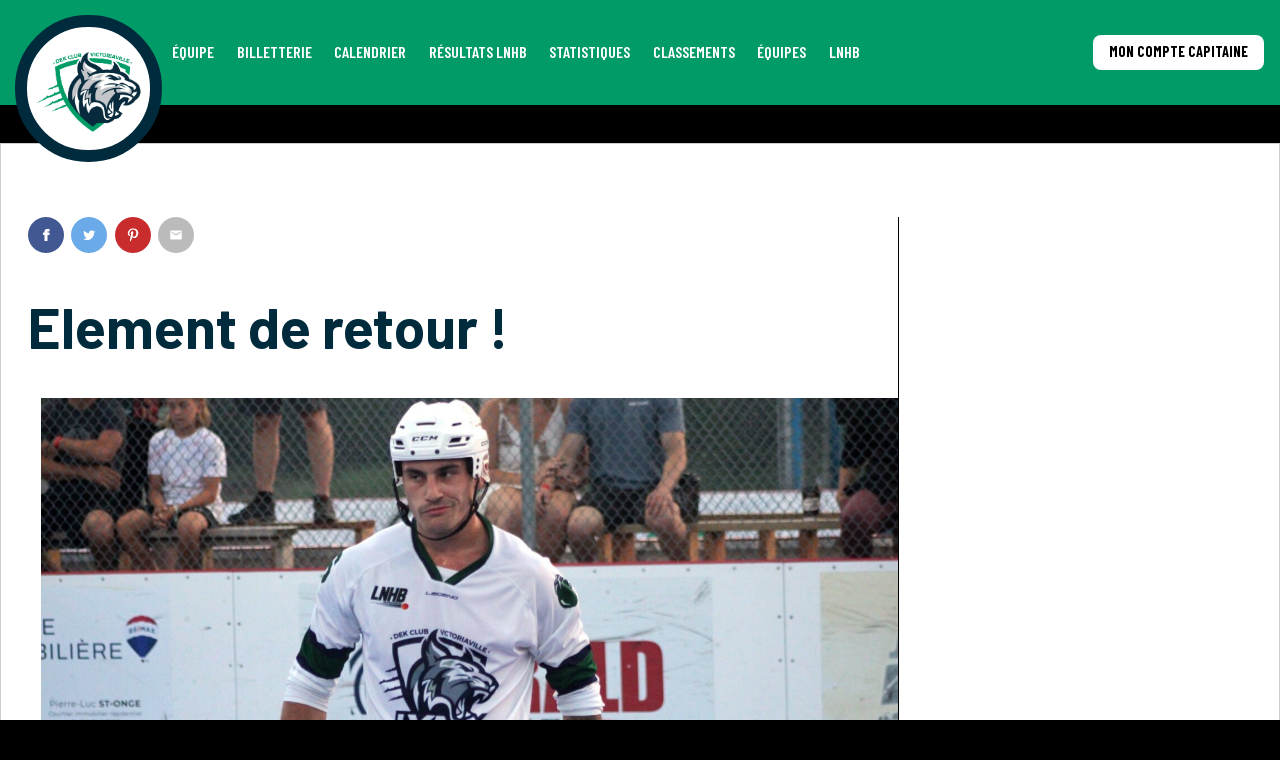

--- FILE ---
content_type: text/html; charset=UTF-8
request_url: https://lynx.liguenationalehockeyballe.com/2023/06/15/element-de-retour/
body_size: 11809
content:
<!doctype html>
<html lang="fr-FR" class="is-first-load is-loading" data-way data-page="page" data-theme="default">

<head>
	<meta charset="UTF-8">
	<!--[if IE ]><meta http-equiv="X-UA-Compatible" content="IE=edge"><![endif]-->
		<meta name="title" content="Element de retour ! | ">
	<meta name="viewport" content="width=device-width, initial-scale=1.0 minimal-ui" />
	<link rel="icon" href="https://lynx.liguenationalehockeyballe.com/wp-content/uploads/sites/150/2023/05/Lynx-de-Victoriaville.png">
	<meta name="msapplication-TileColor" content="#3bafda">
	<title>Element de retour ! &#8211; Officiel | Lynx de Victoriaville</title>
<meta name='robots' content='max-image-preview:large, max-snippet:-1, max-video-preview:-1' />
<link rel="canonical" href="https://lynx.liguenationalehockeyballe.com/2023/06/15/element-de-retour/">
<meta name="description" content="Shawn Element fera son entrée dans l&#039;alignement de vos félins pour le programme à domicile de demain soir (Vendredi 16 Juin) face aux Hawks de Mirabel. La nouve">
<meta property="og:title" content="Element de retour ! &#8211; Officiel | Lynx de Victoriaville">
<meta property="og:type" content="article">
<meta property="og:image" content="https://lynx.liguenationalehockeyballe.com/wp-content/uploads/sites/150/2023/06/296180951-511252990803988-1289526258845823413-n.jpeg">
<meta property="og:image:width" content="2048">
<meta property="og:image:height" content="1284">
<meta property="og:image:alt" content="296180951_511252990803988_1289526258845823413_n">
<meta property="og:description" content="Shawn Element fera son entrée dans l&#039;alignement de vos félins pour le programme à domicile de demain soir (Vendredi 16 Juin) face aux Hawks de Mirabel. La nouve">
<meta property="og:url" content="https://lynx.liguenationalehockeyballe.com/2023/06/15/element-de-retour/">
<meta property="og:locale" content="fr_FR">
<meta property="og:site_name" content="Officiel | Lynx de Victoriaville">
<meta property="article:published_time" content="2023-06-15T15:39:21-04:00">
<meta property="article:modified_time" content="2023-06-15T15:39:21-04:00">
<meta property="og:updated_time" content="2023-06-15T15:39:21-04:00">
<meta property="article:section" content="LNHB">
<meta name="twitter:card" content="summary_large_image">
<meta name="twitter:image" content="https://lynx.liguenationalehockeyballe.com/wp-content/uploads/sites/150/2023/06/296180951-511252990803988-1289526258845823413-n.jpeg">
<link rel="alternate" title="oEmbed (JSON)" type="application/json+oembed" href="https://lynx.liguenationalehockeyballe.com/wp-json/oembed/1.0/embed?url=https%3A%2F%2Flynx.liguenationalehockeyballe.com%2F2023%2F06%2F15%2Felement-de-retour%2F" />
<link rel="alternate" title="oEmbed (XML)" type="text/xml+oembed" href="https://lynx.liguenationalehockeyballe.com/wp-json/oembed/1.0/embed?url=https%3A%2F%2Flynx.liguenationalehockeyballe.com%2F2023%2F06%2F15%2Felement-de-retour%2F&#038;format=xml" />
<style id='wp-img-auto-sizes-contain-inline-css' type='text/css'>
img:is([sizes=auto i],[sizes^="auto," i]){contain-intrinsic-size:3000px 1500px}
/*# sourceURL=wp-img-auto-sizes-contain-inline-css */
</style>
<style id='wp-block-library-inline-css' type='text/css'>
:root{--wp-block-synced-color:#7a00df;--wp-block-synced-color--rgb:122,0,223;--wp-bound-block-color:var(--wp-block-synced-color);--wp-editor-canvas-background:#ddd;--wp-admin-theme-color:#007cba;--wp-admin-theme-color--rgb:0,124,186;--wp-admin-theme-color-darker-10:#006ba1;--wp-admin-theme-color-darker-10--rgb:0,107,160.5;--wp-admin-theme-color-darker-20:#005a87;--wp-admin-theme-color-darker-20--rgb:0,90,135;--wp-admin-border-width-focus:2px}@media (min-resolution:192dpi){:root{--wp-admin-border-width-focus:1.5px}}.wp-element-button{cursor:pointer}:root .has-very-light-gray-background-color{background-color:#eee}:root .has-very-dark-gray-background-color{background-color:#313131}:root .has-very-light-gray-color{color:#eee}:root .has-very-dark-gray-color{color:#313131}:root .has-vivid-green-cyan-to-vivid-cyan-blue-gradient-background{background:linear-gradient(135deg,#00d084,#0693e3)}:root .has-purple-crush-gradient-background{background:linear-gradient(135deg,#34e2e4,#4721fb 50%,#ab1dfe)}:root .has-hazy-dawn-gradient-background{background:linear-gradient(135deg,#faaca8,#dad0ec)}:root .has-subdued-olive-gradient-background{background:linear-gradient(135deg,#fafae1,#67a671)}:root .has-atomic-cream-gradient-background{background:linear-gradient(135deg,#fdd79a,#004a59)}:root .has-nightshade-gradient-background{background:linear-gradient(135deg,#330968,#31cdcf)}:root .has-midnight-gradient-background{background:linear-gradient(135deg,#020381,#2874fc)}:root{--wp--preset--font-size--normal:16px;--wp--preset--font-size--huge:42px}.has-regular-font-size{font-size:1em}.has-larger-font-size{font-size:2.625em}.has-normal-font-size{font-size:var(--wp--preset--font-size--normal)}.has-huge-font-size{font-size:var(--wp--preset--font-size--huge)}.has-text-align-center{text-align:center}.has-text-align-left{text-align:left}.has-text-align-right{text-align:right}.has-fit-text{white-space:nowrap!important}#end-resizable-editor-section{display:none}.aligncenter{clear:both}.items-justified-left{justify-content:flex-start}.items-justified-center{justify-content:center}.items-justified-right{justify-content:flex-end}.items-justified-space-between{justify-content:space-between}.screen-reader-text{border:0;clip-path:inset(50%);height:1px;margin:-1px;overflow:hidden;padding:0;position:absolute;width:1px;word-wrap:normal!important}.screen-reader-text:focus{background-color:#ddd;clip-path:none;color:#444;display:block;font-size:1em;height:auto;left:5px;line-height:normal;padding:15px 23px 14px;text-decoration:none;top:5px;width:auto;z-index:100000}html :where(.has-border-color){border-style:solid}html :where([style*=border-top-color]){border-top-style:solid}html :where([style*=border-right-color]){border-right-style:solid}html :where([style*=border-bottom-color]){border-bottom-style:solid}html :where([style*=border-left-color]){border-left-style:solid}html :where([style*=border-width]){border-style:solid}html :where([style*=border-top-width]){border-top-style:solid}html :where([style*=border-right-width]){border-right-style:solid}html :where([style*=border-bottom-width]){border-bottom-style:solid}html :where([style*=border-left-width]){border-left-style:solid}html :where(img[class*=wp-image-]){height:auto;max-width:100%}:where(figure){margin:0 0 1em}html :where(.is-position-sticky){--wp-admin--admin-bar--position-offset:var(--wp-admin--admin-bar--height,0px)}@media screen and (max-width:600px){html :where(.is-position-sticky){--wp-admin--admin-bar--position-offset:0px}}

/*# sourceURL=wp-block-library-inline-css */
</style><style id='wp-block-image-inline-css' type='text/css'>
.wp-block-image>a,.wp-block-image>figure>a{display:inline-block}.wp-block-image img{box-sizing:border-box;height:auto;max-width:100%;vertical-align:bottom}@media not (prefers-reduced-motion){.wp-block-image img.hide{visibility:hidden}.wp-block-image img.show{animation:show-content-image .4s}}.wp-block-image[style*=border-radius] img,.wp-block-image[style*=border-radius]>a{border-radius:inherit}.wp-block-image.has-custom-border img{box-sizing:border-box}.wp-block-image.aligncenter{text-align:center}.wp-block-image.alignfull>a,.wp-block-image.alignwide>a{width:100%}.wp-block-image.alignfull img,.wp-block-image.alignwide img{height:auto;width:100%}.wp-block-image .aligncenter,.wp-block-image .alignleft,.wp-block-image .alignright,.wp-block-image.aligncenter,.wp-block-image.alignleft,.wp-block-image.alignright{display:table}.wp-block-image .aligncenter>figcaption,.wp-block-image .alignleft>figcaption,.wp-block-image .alignright>figcaption,.wp-block-image.aligncenter>figcaption,.wp-block-image.alignleft>figcaption,.wp-block-image.alignright>figcaption{caption-side:bottom;display:table-caption}.wp-block-image .alignleft{float:left;margin:.5em 1em .5em 0}.wp-block-image .alignright{float:right;margin:.5em 0 .5em 1em}.wp-block-image .aligncenter{margin-left:auto;margin-right:auto}.wp-block-image :where(figcaption){margin-bottom:1em;margin-top:.5em}.wp-block-image.is-style-circle-mask img{border-radius:9999px}@supports ((-webkit-mask-image:none) or (mask-image:none)) or (-webkit-mask-image:none){.wp-block-image.is-style-circle-mask img{border-radius:0;-webkit-mask-image:url('data:image/svg+xml;utf8,<svg viewBox="0 0 100 100" xmlns="http://www.w3.org/2000/svg"><circle cx="50" cy="50" r="50"/></svg>');mask-image:url('data:image/svg+xml;utf8,<svg viewBox="0 0 100 100" xmlns="http://www.w3.org/2000/svg"><circle cx="50" cy="50" r="50"/></svg>');mask-mode:alpha;-webkit-mask-position:center;mask-position:center;-webkit-mask-repeat:no-repeat;mask-repeat:no-repeat;-webkit-mask-size:contain;mask-size:contain}}:root :where(.wp-block-image.is-style-rounded img,.wp-block-image .is-style-rounded img){border-radius:9999px}.wp-block-image figure{margin:0}.wp-lightbox-container{display:flex;flex-direction:column;position:relative}.wp-lightbox-container img{cursor:zoom-in}.wp-lightbox-container img:hover+button{opacity:1}.wp-lightbox-container button{align-items:center;backdrop-filter:blur(16px) saturate(180%);background-color:#5a5a5a40;border:none;border-radius:4px;cursor:zoom-in;display:flex;height:20px;justify-content:center;opacity:0;padding:0;position:absolute;right:16px;text-align:center;top:16px;width:20px;z-index:100}@media not (prefers-reduced-motion){.wp-lightbox-container button{transition:opacity .2s ease}}.wp-lightbox-container button:focus-visible{outline:3px auto #5a5a5a40;outline:3px auto -webkit-focus-ring-color;outline-offset:3px}.wp-lightbox-container button:hover{cursor:pointer;opacity:1}.wp-lightbox-container button:focus{opacity:1}.wp-lightbox-container button:focus,.wp-lightbox-container button:hover,.wp-lightbox-container button:not(:hover):not(:active):not(.has-background){background-color:#5a5a5a40;border:none}.wp-lightbox-overlay{box-sizing:border-box;cursor:zoom-out;height:100vh;left:0;overflow:hidden;position:fixed;top:0;visibility:hidden;width:100%;z-index:100000}.wp-lightbox-overlay .close-button{align-items:center;cursor:pointer;display:flex;justify-content:center;min-height:40px;min-width:40px;padding:0;position:absolute;right:calc(env(safe-area-inset-right) + 16px);top:calc(env(safe-area-inset-top) + 16px);z-index:5000000}.wp-lightbox-overlay .close-button:focus,.wp-lightbox-overlay .close-button:hover,.wp-lightbox-overlay .close-button:not(:hover):not(:active):not(.has-background){background:none;border:none}.wp-lightbox-overlay .lightbox-image-container{height:var(--wp--lightbox-container-height);left:50%;overflow:hidden;position:absolute;top:50%;transform:translate(-50%,-50%);transform-origin:top left;width:var(--wp--lightbox-container-width);z-index:9999999999}.wp-lightbox-overlay .wp-block-image{align-items:center;box-sizing:border-box;display:flex;height:100%;justify-content:center;margin:0;position:relative;transform-origin:0 0;width:100%;z-index:3000000}.wp-lightbox-overlay .wp-block-image img{height:var(--wp--lightbox-image-height);min-height:var(--wp--lightbox-image-height);min-width:var(--wp--lightbox-image-width);width:var(--wp--lightbox-image-width)}.wp-lightbox-overlay .wp-block-image figcaption{display:none}.wp-lightbox-overlay button{background:none;border:none}.wp-lightbox-overlay .scrim{background-color:#fff;height:100%;opacity:.9;position:absolute;width:100%;z-index:2000000}.wp-lightbox-overlay.active{visibility:visible}@media not (prefers-reduced-motion){.wp-lightbox-overlay.active{animation:turn-on-visibility .25s both}.wp-lightbox-overlay.active img{animation:turn-on-visibility .35s both}.wp-lightbox-overlay.show-closing-animation:not(.active){animation:turn-off-visibility .35s both}.wp-lightbox-overlay.show-closing-animation:not(.active) img{animation:turn-off-visibility .25s both}.wp-lightbox-overlay.zoom.active{animation:none;opacity:1;visibility:visible}.wp-lightbox-overlay.zoom.active .lightbox-image-container{animation:lightbox-zoom-in .4s}.wp-lightbox-overlay.zoom.active .lightbox-image-container img{animation:none}.wp-lightbox-overlay.zoom.active .scrim{animation:turn-on-visibility .4s forwards}.wp-lightbox-overlay.zoom.show-closing-animation:not(.active){animation:none}.wp-lightbox-overlay.zoom.show-closing-animation:not(.active) .lightbox-image-container{animation:lightbox-zoom-out .4s}.wp-lightbox-overlay.zoom.show-closing-animation:not(.active) .lightbox-image-container img{animation:none}.wp-lightbox-overlay.zoom.show-closing-animation:not(.active) .scrim{animation:turn-off-visibility .4s forwards}}@keyframes show-content-image{0%{visibility:hidden}99%{visibility:hidden}to{visibility:visible}}@keyframes turn-on-visibility{0%{opacity:0}to{opacity:1}}@keyframes turn-off-visibility{0%{opacity:1;visibility:visible}99%{opacity:0;visibility:visible}to{opacity:0;visibility:hidden}}@keyframes lightbox-zoom-in{0%{transform:translate(calc((-100vw + var(--wp--lightbox-scrollbar-width))/2 + var(--wp--lightbox-initial-left-position)),calc(-50vh + var(--wp--lightbox-initial-top-position))) scale(var(--wp--lightbox-scale))}to{transform:translate(-50%,-50%) scale(1)}}@keyframes lightbox-zoom-out{0%{transform:translate(-50%,-50%) scale(1);visibility:visible}99%{visibility:visible}to{transform:translate(calc((-100vw + var(--wp--lightbox-scrollbar-width))/2 + var(--wp--lightbox-initial-left-position)),calc(-50vh + var(--wp--lightbox-initial-top-position))) scale(var(--wp--lightbox-scale));visibility:hidden}}
/*# sourceURL=https://lynx.liguenationalehockeyballe.com/wp-includes/blocks/image/style.min.css */
</style>
<style id='global-styles-inline-css' type='text/css'>
:root{--wp--preset--aspect-ratio--square: 1;--wp--preset--aspect-ratio--4-3: 4/3;--wp--preset--aspect-ratio--3-4: 3/4;--wp--preset--aspect-ratio--3-2: 3/2;--wp--preset--aspect-ratio--2-3: 2/3;--wp--preset--aspect-ratio--16-9: 16/9;--wp--preset--aspect-ratio--9-16: 9/16;--wp--preset--color--black: #000000;--wp--preset--color--cyan-bluish-gray: #abb8c3;--wp--preset--color--white: #ffffff;--wp--preset--color--pale-pink: #f78da7;--wp--preset--color--vivid-red: #cf2e2e;--wp--preset--color--luminous-vivid-orange: #ff6900;--wp--preset--color--luminous-vivid-amber: #fcb900;--wp--preset--color--light-green-cyan: #7bdcb5;--wp--preset--color--vivid-green-cyan: #00d084;--wp--preset--color--pale-cyan-blue: #8ed1fc;--wp--preset--color--vivid-cyan-blue: #0693e3;--wp--preset--color--vivid-purple: #9b51e0;--wp--preset--gradient--vivid-cyan-blue-to-vivid-purple: linear-gradient(135deg,rgb(6,147,227) 0%,rgb(155,81,224) 100%);--wp--preset--gradient--light-green-cyan-to-vivid-green-cyan: linear-gradient(135deg,rgb(122,220,180) 0%,rgb(0,208,130) 100%);--wp--preset--gradient--luminous-vivid-amber-to-luminous-vivid-orange: linear-gradient(135deg,rgb(252,185,0) 0%,rgb(255,105,0) 100%);--wp--preset--gradient--luminous-vivid-orange-to-vivid-red: linear-gradient(135deg,rgb(255,105,0) 0%,rgb(207,46,46) 100%);--wp--preset--gradient--very-light-gray-to-cyan-bluish-gray: linear-gradient(135deg,rgb(238,238,238) 0%,rgb(169,184,195) 100%);--wp--preset--gradient--cool-to-warm-spectrum: linear-gradient(135deg,rgb(74,234,220) 0%,rgb(151,120,209) 20%,rgb(207,42,186) 40%,rgb(238,44,130) 60%,rgb(251,105,98) 80%,rgb(254,248,76) 100%);--wp--preset--gradient--blush-light-purple: linear-gradient(135deg,rgb(255,206,236) 0%,rgb(152,150,240) 100%);--wp--preset--gradient--blush-bordeaux: linear-gradient(135deg,rgb(254,205,165) 0%,rgb(254,45,45) 50%,rgb(107,0,62) 100%);--wp--preset--gradient--luminous-dusk: linear-gradient(135deg,rgb(255,203,112) 0%,rgb(199,81,192) 50%,rgb(65,88,208) 100%);--wp--preset--gradient--pale-ocean: linear-gradient(135deg,rgb(255,245,203) 0%,rgb(182,227,212) 50%,rgb(51,167,181) 100%);--wp--preset--gradient--electric-grass: linear-gradient(135deg,rgb(202,248,128) 0%,rgb(113,206,126) 100%);--wp--preset--gradient--midnight: linear-gradient(135deg,rgb(2,3,129) 0%,rgb(40,116,252) 100%);--wp--preset--font-size--small: 13px;--wp--preset--font-size--medium: 20px;--wp--preset--font-size--large: 36px;--wp--preset--font-size--x-large: 42px;--wp--preset--spacing--20: 0.44rem;--wp--preset--spacing--30: 0.67rem;--wp--preset--spacing--40: 1rem;--wp--preset--spacing--50: 1.5rem;--wp--preset--spacing--60: 2.25rem;--wp--preset--spacing--70: 3.38rem;--wp--preset--spacing--80: 5.06rem;--wp--preset--shadow--natural: 6px 6px 9px rgba(0, 0, 0, 0.2);--wp--preset--shadow--deep: 12px 12px 50px rgba(0, 0, 0, 0.4);--wp--preset--shadow--sharp: 6px 6px 0px rgba(0, 0, 0, 0.2);--wp--preset--shadow--outlined: 6px 6px 0px -3px rgb(255, 255, 255), 6px 6px rgb(0, 0, 0);--wp--preset--shadow--crisp: 6px 6px 0px rgb(0, 0, 0);}:where(body) { margin: 0; }.wp-site-blocks > .alignleft { float: left; margin-right: 2em; }.wp-site-blocks > .alignright { float: right; margin-left: 2em; }.wp-site-blocks > .aligncenter { justify-content: center; margin-left: auto; margin-right: auto; }:where(.is-layout-flex){gap: 0.5em;}:where(.is-layout-grid){gap: 0.5em;}.is-layout-flow > .alignleft{float: left;margin-inline-start: 0;margin-inline-end: 2em;}.is-layout-flow > .alignright{float: right;margin-inline-start: 2em;margin-inline-end: 0;}.is-layout-flow > .aligncenter{margin-left: auto !important;margin-right: auto !important;}.is-layout-constrained > .alignleft{float: left;margin-inline-start: 0;margin-inline-end: 2em;}.is-layout-constrained > .alignright{float: right;margin-inline-start: 2em;margin-inline-end: 0;}.is-layout-constrained > .aligncenter{margin-left: auto !important;margin-right: auto !important;}.is-layout-constrained > :where(:not(.alignleft):not(.alignright):not(.alignfull)){margin-left: auto !important;margin-right: auto !important;}body .is-layout-flex{display: flex;}.is-layout-flex{flex-wrap: wrap;align-items: center;}.is-layout-flex > :is(*, div){margin: 0;}body .is-layout-grid{display: grid;}.is-layout-grid > :is(*, div){margin: 0;}body{padding-top: 0px;padding-right: 0px;padding-bottom: 0px;padding-left: 0px;}a:where(:not(.wp-element-button)){text-decoration: underline;}:root :where(.wp-element-button, .wp-block-button__link){background-color: #32373c;border-width: 0;color: #fff;font-family: inherit;font-size: inherit;font-style: inherit;font-weight: inherit;letter-spacing: inherit;line-height: inherit;padding-top: calc(0.667em + 2px);padding-right: calc(1.333em + 2px);padding-bottom: calc(0.667em + 2px);padding-left: calc(1.333em + 2px);text-decoration: none;text-transform: inherit;}.has-black-color{color: var(--wp--preset--color--black) !important;}.has-cyan-bluish-gray-color{color: var(--wp--preset--color--cyan-bluish-gray) !important;}.has-white-color{color: var(--wp--preset--color--white) !important;}.has-pale-pink-color{color: var(--wp--preset--color--pale-pink) !important;}.has-vivid-red-color{color: var(--wp--preset--color--vivid-red) !important;}.has-luminous-vivid-orange-color{color: var(--wp--preset--color--luminous-vivid-orange) !important;}.has-luminous-vivid-amber-color{color: var(--wp--preset--color--luminous-vivid-amber) !important;}.has-light-green-cyan-color{color: var(--wp--preset--color--light-green-cyan) !important;}.has-vivid-green-cyan-color{color: var(--wp--preset--color--vivid-green-cyan) !important;}.has-pale-cyan-blue-color{color: var(--wp--preset--color--pale-cyan-blue) !important;}.has-vivid-cyan-blue-color{color: var(--wp--preset--color--vivid-cyan-blue) !important;}.has-vivid-purple-color{color: var(--wp--preset--color--vivid-purple) !important;}.has-black-background-color{background-color: var(--wp--preset--color--black) !important;}.has-cyan-bluish-gray-background-color{background-color: var(--wp--preset--color--cyan-bluish-gray) !important;}.has-white-background-color{background-color: var(--wp--preset--color--white) !important;}.has-pale-pink-background-color{background-color: var(--wp--preset--color--pale-pink) !important;}.has-vivid-red-background-color{background-color: var(--wp--preset--color--vivid-red) !important;}.has-luminous-vivid-orange-background-color{background-color: var(--wp--preset--color--luminous-vivid-orange) !important;}.has-luminous-vivid-amber-background-color{background-color: var(--wp--preset--color--luminous-vivid-amber) !important;}.has-light-green-cyan-background-color{background-color: var(--wp--preset--color--light-green-cyan) !important;}.has-vivid-green-cyan-background-color{background-color: var(--wp--preset--color--vivid-green-cyan) !important;}.has-pale-cyan-blue-background-color{background-color: var(--wp--preset--color--pale-cyan-blue) !important;}.has-vivid-cyan-blue-background-color{background-color: var(--wp--preset--color--vivid-cyan-blue) !important;}.has-vivid-purple-background-color{background-color: var(--wp--preset--color--vivid-purple) !important;}.has-black-border-color{border-color: var(--wp--preset--color--black) !important;}.has-cyan-bluish-gray-border-color{border-color: var(--wp--preset--color--cyan-bluish-gray) !important;}.has-white-border-color{border-color: var(--wp--preset--color--white) !important;}.has-pale-pink-border-color{border-color: var(--wp--preset--color--pale-pink) !important;}.has-vivid-red-border-color{border-color: var(--wp--preset--color--vivid-red) !important;}.has-luminous-vivid-orange-border-color{border-color: var(--wp--preset--color--luminous-vivid-orange) !important;}.has-luminous-vivid-amber-border-color{border-color: var(--wp--preset--color--luminous-vivid-amber) !important;}.has-light-green-cyan-border-color{border-color: var(--wp--preset--color--light-green-cyan) !important;}.has-vivid-green-cyan-border-color{border-color: var(--wp--preset--color--vivid-green-cyan) !important;}.has-pale-cyan-blue-border-color{border-color: var(--wp--preset--color--pale-cyan-blue) !important;}.has-vivid-cyan-blue-border-color{border-color: var(--wp--preset--color--vivid-cyan-blue) !important;}.has-vivid-purple-border-color{border-color: var(--wp--preset--color--vivid-purple) !important;}.has-vivid-cyan-blue-to-vivid-purple-gradient-background{background: var(--wp--preset--gradient--vivid-cyan-blue-to-vivid-purple) !important;}.has-light-green-cyan-to-vivid-green-cyan-gradient-background{background: var(--wp--preset--gradient--light-green-cyan-to-vivid-green-cyan) !important;}.has-luminous-vivid-amber-to-luminous-vivid-orange-gradient-background{background: var(--wp--preset--gradient--luminous-vivid-amber-to-luminous-vivid-orange) !important;}.has-luminous-vivid-orange-to-vivid-red-gradient-background{background: var(--wp--preset--gradient--luminous-vivid-orange-to-vivid-red) !important;}.has-very-light-gray-to-cyan-bluish-gray-gradient-background{background: var(--wp--preset--gradient--very-light-gray-to-cyan-bluish-gray) !important;}.has-cool-to-warm-spectrum-gradient-background{background: var(--wp--preset--gradient--cool-to-warm-spectrum) !important;}.has-blush-light-purple-gradient-background{background: var(--wp--preset--gradient--blush-light-purple) !important;}.has-blush-bordeaux-gradient-background{background: var(--wp--preset--gradient--blush-bordeaux) !important;}.has-luminous-dusk-gradient-background{background: var(--wp--preset--gradient--luminous-dusk) !important;}.has-pale-ocean-gradient-background{background: var(--wp--preset--gradient--pale-ocean) !important;}.has-electric-grass-gradient-background{background: var(--wp--preset--gradient--electric-grass) !important;}.has-midnight-gradient-background{background: var(--wp--preset--gradient--midnight) !important;}.has-small-font-size{font-size: var(--wp--preset--font-size--small) !important;}.has-medium-font-size{font-size: var(--wp--preset--font-size--medium) !important;}.has-large-font-size{font-size: var(--wp--preset--font-size--large) !important;}.has-x-large-font-size{font-size: var(--wp--preset--font-size--x-large) !important;}
/*# sourceURL=global-styles-inline-css */
</style>

<link rel='stylesheet' onload="this.media='all'; this.onload=null; this.isLoaded=true" id='main-css' href='https://lynx.liguenationalehockeyballe.com/wp-content/themes/nbhpa/assets/css/style.css?ver=b81f15566fad2816e3' type='text/css' media='all' />
<link rel='stylesheet' id='wp-block-paragraph-css' href='https://lynx.liguenationalehockeyballe.com/wp-includes/blocks/paragraph/style.min.css?ver=6.9' type='text/css' media='all' />
<link rel='stylesheet' id='wp-block-heading-css' href='https://lynx.liguenationalehockeyballe.com/wp-includes/blocks/heading/style.min.css?ver=6.9' type='text/css' media='all' />
<link rel="https://api.w.org/" href="https://lynx.liguenationalehockeyballe.com/wp-json/" /><link rel="alternate" title="JSON" type="application/json" href="https://lynx.liguenationalehockeyballe.com/wp-json/wp/v2/posts/125" /><link rel='shortlink' href='https://lynx.liguenationalehockeyballe.com/?p=125' />
	<style id="nbhpa-theme" type="text/css">
    :root {
         --font-title: 'Barlow';
 --font-base: 'Barlow';
 --font-nav: 'Barlow Condensed';
--color-1:#009B66; --color-1-light:#40b48d; --color-1-dark:#00754d;
--color-2:#002b3d; --color-2-light:#40606e; --color-2-dark:#00212e;
--color-3:#000000; --color-3-light:#404040; --color-3-dark:#000000;
--color-nav-main-link:#ffffff;
    }

    </style>
<link rel="preconnect" href="https://fonts.googleapis.com">
<link rel="preconnect" href="https://fonts.gstatic.com" crossorigin>
<link href="https://fonts.googleapis.com/css2?family=Barlow:wght@400;600;700&display=swap" rel="stylesheet">
<link href="https://fonts.googleapis.com/css2?family=Barlow+Condensed:wght@400;600;700&display=swap" rel="stylesheet">
<style id="accessibility-vars" type="text/css"></style>	<script type="text/javascript">
		if (/MSIE \d|Trident.*rv:/.test(navigator.userAgent)) {
			document.write('<script nomodule src="https://cdnjs.cloudflare.com/ajax/libs/babel-polyfill/7.6.0/polyfill.min.js" crossorigin="anonymous"><\/script>');
			document.write('<script nomodule src="https://polyfill.io/v3/polyfill.js?features=Symbol.iterator%2CObject.assign%2CElement.prototype.append%2CNodeList.prototype.forEach%2CCustomEvent%2Csmoothscroll%2Cfetch%2CObject.entries%2CIntersectionObserver" crossorigin="anonymous"><\/script>');
		}
		if (/Edge\/\d|Trident.*rv:/.test(navigator.userAgent)) {
			document.write('<script nomodule src="https://cdnjs.cloudflare.com/ajax/libs/babel-polyfill/7.6.0/polyfill.min.js" crossorigin="anonymous"><\/script>');
			document.write('<script nomodule src="https://polyfill.io/v3/polyfill.js?features=Symbol.iterator%2CObject.assign%2CElement.prototype.append%2CNodeList.prototype.forEach%2CCustomEvent%2Csmoothscroll%2Cfetch%2CObject.entries%2CIntersectionObserver" crossorigin="anonymous"><\/script>');
		}
	</script>
</head>

<body >

	<div class="c-header__wrap" data-module="Header">
							<header class="c-header c-header-sticky-top">

    <div class="o-container" data-module="Navs">
                <a href="https://lynx.liguenationalehockeyballe.com/" title="Officiel | Lynx de Victoriaville" aria-label="Officiel | Lynx de Victoriaville" class="c-header-sticky-top__logo -type-square">
            <img src="https://lynx.liguenationalehockeyballe.com/wp-content/uploads/sites/150/2023/05/Lynx-de-Victoriaville.png" alt="Officiel | Lynx de Victoriaville">
        </a>

        <ul class="c-nav-main-list -lvl-0"><li  class="c-nav-main-list__item -lvl-0  -type-custom -object-custom"><a class="c-nav-main-list__link"  href="/equipes/159738"><span>Équipe</span></a><span class="c-nav-main-link__sibling js-nav-link__sibling"></span></li><li  class="c-nav-main-list__item -lvl-0  "><a class="c-nav-main-list__link"  href="https://lynx.liguenationalehockeyballe.com/billetterie/"><span>Billetterie</span></a><span class="c-nav-main-link__sibling js-nav-link__sibling"></span></li><li  class="c-nav-main-list__item -lvl-0  "><a class="c-nav-main-list__link"  href="https://lynx.liguenationalehockeyballe.com/calendrier/"><span>Calendrier</span></a><span class="c-nav-main-link__sibling js-nav-link__sibling"></span></li><li  class="c-nav-main-list__item -lvl-0  "><a class="c-nav-main-list__link"  href="https://lynx.liguenationalehockeyballe.com/resultats/"><span>RÉSULTATS LNHB</span></a><span class="c-nav-main-link__sibling js-nav-link__sibling"></span></li><li  class="c-nav-main-list__item -lvl-0  "><a class="c-nav-main-list__link"  href="https://lynx.liguenationalehockeyballe.com/statistiques/"><span>Statistiques</span></a><span class="c-nav-main-link__sibling js-nav-link__sibling"></span></li><li  class="c-nav-main-list__item -lvl-0  "><a class="c-nav-main-list__link"  href="https://lynx.liguenationalehockeyballe.com/classements/"><span>Classements</span></a><span class="c-nav-main-link__sibling js-nav-link__sibling"></span></li><li  class="c-nav-main-list__item -lvl-0  -type-custom -object-custom -has-children"><a class="c-nav-main-list__link"  href="#"><span>Équipes</span></a><span class="c-nav-main-link__sibling js-nav-link__sibling"></span>
<ul class="c-nav-submenu -lvl-1">
<li  class="c-nav-main-list__item -lvl-1  -type-custom -object-custom -has-children"><a class="c-nav-main-list__link"  href="#"><span>Ouest</span></a><span class="c-nav-main-link__sibling js-nav-link__sibling"></span>
	<ul class="c-nav-submenu -lvl-2">
<li  class="c-nav-main-list__item -lvl-2  -type-custom -object-custom"><a class="c-nav-main-list__link"  href="https://huskies.liguenationalehockeyballe.com"><span>Anjou</span></a><span class="c-nav-main-link__sibling js-nav-link__sibling"></span></li><li  class="c-nav-main-list__item -lvl-2  -type-custom -object-custom"><a class="c-nav-main-list__link"  href="https://goldandblue.liguenationalehockeyballe.com"><span>St-Hubert</span></a><span class="c-nav-main-link__sibling js-nav-link__sibling"></span></li><li  class="c-nav-main-list__item -lvl-2  -type-custom -object-custom"><a class="c-nav-main-list__link"  href="https://mustangs.liguenationalehockeyballe.com/"><span>Granby</span></a><span class="c-nav-main-link__sibling js-nav-link__sibling"></span></li><li  class="c-nav-main-list__item -lvl-2  -type-custom -object-custom"><a class="c-nav-main-list__link"  href="https://assurancia.liguenationalehockeyballe.com"><span>Joliette</span></a><span class="c-nav-main-link__sibling js-nav-link__sibling"></span></li><li  class="c-nav-main-list__item -lvl-2  -type-custom -object-custom"><a class="c-nav-main-list__link"  href="https://mobux.liguenationalehockeyballe.com"><span>McMaster</span></a><span class="c-nav-main-link__sibling js-nav-link__sibling"></span></li><li  class="c-nav-main-list__item -lvl-2  -type-custom -object-custom"><a class="c-nav-main-list__link"  href="https://hawks.liguenationalehockeyballe.com"><span>Mirabel</span></a><span class="c-nav-main-link__sibling js-nav-link__sibling"></span></li>	</ul>
</li><li  class="c-nav-main-list__item -lvl-1  -type-custom -object-custom -has-children"><a class="c-nav-main-list__link"  href="#"><span>Est</span></a><span class="c-nav-main-link__sibling js-nav-link__sibling"></span>
	<ul class="c-nav-submenu -lvl-2">
<li  class="c-nav-main-list__item -lvl-2  -type-custom -object-custom"><a class="c-nav-main-list__link"  href="https://xtreme.liguenationalehockeyballe.com"><span>Shawinigan</span></a><span class="c-nav-main-link__sibling js-nav-link__sibling"></span></li><li  class="c-nav-main-list__item -lvl-2  -type-custom -object-custom"><a class="c-nav-main-list__link"  href="https://prostylelettrage.liguenationalehockeyballe.com"><span>Lévis</span></a><span class="c-nav-main-link__sibling js-nav-link__sibling"></span></li><li  class="c-nav-main-list__item -lvl-2  -type-custom -object-custom"><a class="c-nav-main-list__link"  href="https://harfangs.liguenationalehockeyballe.com"><span>Québec</span></a><span class="c-nav-main-link__sibling js-nav-link__sibling"></span></li><li  class="c-nav-main-list__item -lvl-2  -type-custom -object-custom"><a class="c-nav-main-list__link"  href="https://campingilemarie.liguenationalehockeyballe.com"><span>Sherbrooke</span></a><span class="c-nav-main-link__sibling js-nav-link__sibling"></span></li><li  class="c-nav-main-list__item -lvl-2  -type-custom -object-custom"><a class="c-nav-main-list__link"  href="https://glissieresdesbiens.liguenationalehockeyballe.com"><span>Louiseville</span></a><span class="c-nav-main-link__sibling js-nav-link__sibling"></span></li><li  class="c-nav-main-list__item -lvl-2  -type-custom -object-custom"><a class="c-nav-main-list__link"  href="#"><span>Victoriaville</span></a><span class="c-nav-main-link__sibling js-nav-link__sibling"></span></li>	</ul>
</li></ul>
</li><li  class="c-nav-main-list__item -lvl-0  -type-custom -object-custom"><a class="c-nav-main-list__link"  href="https://liguenationalehockeyballe.com"><span>LNHB</span></a><span class="c-nav-main-link__sibling js-nav-link__sibling"></span></li></ul>
                <a href="https://lynx.liguenationalehockeyballe.com/mon-compte/" class="o-button -desktop">
            Mon compte capitaine        </a>

        <button class="c-header-navtoggle c-menu" type="button" data-module="ClassToggle" data-overlay=".js-overlay-content-2" data-target="html" data-class="has-nav-open" data-ariahidden-toggle=".js-nav-overlay" aria-label="Ouvrir menu">
            <span class="c-menu__icon">
                <span class="c-menu__bar"></span>
                <span class="c-menu__bar"></span>
                <span class="c-menu__bar"></span>
                <span class="c-menu__bar"></span>
            </span>
        </button>

                <div class="c-nav-overlay__wrap">
            <div class="c-nav-overlay js-nav-overlay" aria-hidden="true" data-module="MenuAccordion">
                <a href="https://lynx.liguenationalehockeyballe.com/mon-compte/" class="o-button -mobile">
                    Mon compte capitaine                </a>
                <ul class="c-overlay-nav-list -lvl-0"><li  class="c-nav-overlay-list__item -lvl-0  -type-custom -object-custom"><a class="c-nav-overlay-list__link"  href="/equipes/159738"><span>Équipe</span></a><span class="c-nav-overlay-link__sibling js-nav-link__sibling"></span></li><li  class="c-nav-overlay-list__item -lvl-0  "><a class="c-nav-overlay-list__link"  href="https://lynx.liguenationalehockeyballe.com/billetterie/"><span>Billetterie</span></a><span class="c-nav-overlay-link__sibling js-nav-link__sibling"></span></li><li  class="c-nav-overlay-list__item -lvl-0  "><a class="c-nav-overlay-list__link"  href="https://lynx.liguenationalehockeyballe.com/calendrier/"><span>Calendrier</span></a><span class="c-nav-overlay-link__sibling js-nav-link__sibling"></span></li><li  class="c-nav-overlay-list__item -lvl-0  "><a class="c-nav-overlay-list__link"  href="https://lynx.liguenationalehockeyballe.com/resultats/"><span>RÉSULTATS LNHB</span></a><span class="c-nav-overlay-link__sibling js-nav-link__sibling"></span></li><li  class="c-nav-overlay-list__item -lvl-0  "><a class="c-nav-overlay-list__link"  href="https://lynx.liguenationalehockeyballe.com/statistiques/"><span>Statistiques</span></a><span class="c-nav-overlay-link__sibling js-nav-link__sibling"></span></li><li  class="c-nav-overlay-list__item -lvl-0  "><a class="c-nav-overlay-list__link"  href="https://lynx.liguenationalehockeyballe.com/classements/"><span>Classements</span></a><span class="c-nav-overlay-link__sibling js-nav-link__sibling"></span></li><li  class="c-nav-overlay-list__item -lvl-0  -type-custom -object-custom -has-children"><a class="c-nav-overlay-list__link"  href="#"><span>Équipes</span></a><span class="c-nav-overlay-link__sibling js-nav-link__sibling"></span>
<ul class="c-nav-submenu -lvl-1">
<li  class="c-nav-overlay-list__item -lvl-1  -type-custom -object-custom -has-children"><a class="c-nav-overlay-list__link"  href="#"><span>Ouest</span></a><span class="c-nav-overlay-link__sibling js-nav-link__sibling"></span>
	<ul class="c-nav-submenu -lvl-2">
<li  class="c-nav-overlay-list__item -lvl-2  -type-custom -object-custom"><a class="c-nav-overlay-list__link"  href="https://huskies.liguenationalehockeyballe.com"><span>Anjou</span></a><span class="c-nav-overlay-link__sibling js-nav-link__sibling"></span></li><li  class="c-nav-overlay-list__item -lvl-2  -type-custom -object-custom"><a class="c-nav-overlay-list__link"  href="https://goldandblue.liguenationalehockeyballe.com"><span>St-Hubert</span></a><span class="c-nav-overlay-link__sibling js-nav-link__sibling"></span></li><li  class="c-nav-overlay-list__item -lvl-2  -type-custom -object-custom"><a class="c-nav-overlay-list__link"  href="https://mustangs.liguenationalehockeyballe.com/"><span>Granby</span></a><span class="c-nav-overlay-link__sibling js-nav-link__sibling"></span></li><li  class="c-nav-overlay-list__item -lvl-2  -type-custom -object-custom"><a class="c-nav-overlay-list__link"  href="https://assurancia.liguenationalehockeyballe.com"><span>Joliette</span></a><span class="c-nav-overlay-link__sibling js-nav-link__sibling"></span></li><li  class="c-nav-overlay-list__item -lvl-2  -type-custom -object-custom"><a class="c-nav-overlay-list__link"  href="https://mobux.liguenationalehockeyballe.com"><span>McMaster</span></a><span class="c-nav-overlay-link__sibling js-nav-link__sibling"></span></li><li  class="c-nav-overlay-list__item -lvl-2  -type-custom -object-custom"><a class="c-nav-overlay-list__link"  href="https://hawks.liguenationalehockeyballe.com"><span>Mirabel</span></a><span class="c-nav-overlay-link__sibling js-nav-link__sibling"></span></li>	</ul>
</li><li  class="c-nav-overlay-list__item -lvl-1  -type-custom -object-custom -has-children"><a class="c-nav-overlay-list__link"  href="#"><span>Est</span></a><span class="c-nav-overlay-link__sibling js-nav-link__sibling"></span>
	<ul class="c-nav-submenu -lvl-2">
<li  class="c-nav-overlay-list__item -lvl-2  -type-custom -object-custom"><a class="c-nav-overlay-list__link"  href="https://xtreme.liguenationalehockeyballe.com"><span>Shawinigan</span></a><span class="c-nav-overlay-link__sibling js-nav-link__sibling"></span></li><li  class="c-nav-overlay-list__item -lvl-2  -type-custom -object-custom"><a class="c-nav-overlay-list__link"  href="https://prostylelettrage.liguenationalehockeyballe.com"><span>Lévis</span></a><span class="c-nav-overlay-link__sibling js-nav-link__sibling"></span></li><li  class="c-nav-overlay-list__item -lvl-2  -type-custom -object-custom"><a class="c-nav-overlay-list__link"  href="https://harfangs.liguenationalehockeyballe.com"><span>Québec</span></a><span class="c-nav-overlay-link__sibling js-nav-link__sibling"></span></li><li  class="c-nav-overlay-list__item -lvl-2  -type-custom -object-custom"><a class="c-nav-overlay-list__link"  href="https://campingilemarie.liguenationalehockeyballe.com"><span>Sherbrooke</span></a><span class="c-nav-overlay-link__sibling js-nav-link__sibling"></span></li><li  class="c-nav-overlay-list__item -lvl-2  -type-custom -object-custom"><a class="c-nav-overlay-list__link"  href="https://glissieresdesbiens.liguenationalehockeyballe.com"><span>Louiseville</span></a><span class="c-nav-overlay-link__sibling js-nav-link__sibling"></span></li><li  class="c-nav-overlay-list__item -lvl-2  -type-custom -object-custom"><a class="c-nav-overlay-list__link"  href="#"><span>Victoriaville</span></a><span class="c-nav-overlay-link__sibling js-nav-link__sibling"></span></li>	</ul>
</li></ul>
</li><li  class="c-nav-overlay-list__item -lvl-0  -type-custom -object-custom"><a class="c-nav-overlay-list__link"  href="https://liguenationalehockeyballe.com"><span>LNHB</span></a><span class="c-nav-overlay-link__sibling js-nav-link__sibling"></span></li></ul>            </div>
        </div>

    </div>
</header>			</div>

	<div class="js-anims" data-namespace="single-with-sidebar" data-module="Anims">
				<div class="o-container o-page__wrap">
												<div class="o-container o-page-content"><main class="o-page" id="page-content">
    <section class="o-section">

        <div class="o-row">
            <div class="o-col w-2/3 xs:md:1/1 -col-content">
                                    <article class="o-article">
                                                <div class="o-container -max">

                            <div class="c-share">
    <ul class="c-share__list">
        <li class="c-share__item">
            <a class="c-share__link -facebook" href="https://facebook.com/sharer/sharer.php?u=https://lynx.liguenationalehockeyballe.com/2023/06/15/element-de-retour/" target="_blank" rel="noreferrer noopener" aria-label="Partager sur Facebook (s'ouvre dans un nouvel onglet)">
                	<svg aria-hidden="true" focusable="false" class="o-ico -facebook">
		<use xlink:href="https://lynx.liguenationalehockeyballe.com/wp-content/themes/nbhpa/assets/img/sprite.svg?v=b81f15566fad2816e3#facebook"></use>
	</svg>
	            </a>
        </li>
        <li class="c-share__item">
            <a class="c-share__link -twitter" href="https://twitter.com/intent/tweet/?text=Votre%20message&amp;url=https://lynx.liguenationalehockeyballe.com/2023/06/15/element-de-retour/" target="_blank" rel="noreferrer noopener" aria-label="Partager sur Twitter (s'ouvre dans un nouvel onglet)">
                	<svg aria-hidden="true" focusable="false" class="o-ico -twitter">
		<use xlink:href="https://lynx.liguenationalehockeyballe.com/wp-content/themes/nbhpa/assets/img/sprite.svg?v=b81f15566fad2816e3#twitter"></use>
	</svg>
	            </a>
        </li>
        <li class="c-share__item">
            <a class="c-share__link -pinterest" href="https://pinterest.com/pin/create/bookmarklet/?media=&url=https://lynx.liguenationalehockeyballe.com/2023/06/15/element-de-retour/" target="_blank" rel="noreferrer noopener" aria-label="Partager sur Linkedin (s'ouvre dans un nouvel onglet)">
                	<svg aria-hidden="true" focusable="false" class="o-ico -pinterest">
		<use xlink:href="https://lynx.liguenationalehockeyballe.com/wp-content/themes/nbhpa/assets/img/sprite.svg?v=b81f15566fad2816e3#pinterest"></use>
	</svg>
	            </a>
        </li>
        <li class="c-share__item">
            <a class="c-share__link -mail" href="/cdn-cgi/l/email-protection#[base64]" target="_blank" rel="noreferrer noopener" aria-label="Partager par courriel (s'ouvre dans un nouvel onglet)">
                	<svg aria-hidden="true" focusable="false" class="o-ico -mail">
		<use xlink:href="https://lynx.liguenationalehockeyballe.com/wp-content/themes/nbhpa/assets/img/sprite.svg?v=b81f15566fad2816e3#mail"></use>
	</svg>
	            </a>
        </li>
    </ul>
</div>

                            <h1 class="o-title-1">
                                Element de retour !                            </h1>
                        </div>
                                                    <div class="o-article__img">
                                <div class="o-responsive-img " style="padding-top:58.203125%;"><img width="2048" height="1284" src="https://lynx.liguenationalehockeyballe.com/wp-content/uploads/sites/150/2023/06/296180951-511252990803988-1289526258845823413-n.jpeg" class="" alt="296180951 511252990803988 1289526258845823413 n" loading="eager" sizes="(max-width: 768px) 100vw, (min-width: 1800px) calc(100 * 1800px / 100) ,100vw" decoding="async" fetchpriority="high" srcset="https://lynx.liguenationalehockeyballe.com/wp-content/uploads/sites/150/2023/06/296180951-511252990803988-1289526258845823413-n.jpeg 2048w, https://lynx.liguenationalehockeyballe.com/wp-content/uploads/sites/150/2023/06/296180951-511252990803988-1289526258845823413-n-300x188.jpeg 300w, https://lynx.liguenationalehockeyballe.com/wp-content/uploads/sites/150/2023/06/296180951-511252990803988-1289526258845823413-n-1024x642.jpeg 1024w, https://lynx.liguenationalehockeyballe.com/wp-content/uploads/sites/150/2023/06/296180951-511252990803988-1289526258845823413-n-768x482.jpeg 768w, https://lynx.liguenationalehockeyballe.com/wp-content/uploads/sites/150/2023/06/296180951-511252990803988-1289526258845823413-n-1536x963.jpeg 1536w" /></div>                            </div>
                                                <div class="o-container -max">
                            <div class="o-text">
                                
<p>Shawn Element fera son entrée dans l&rsquo;alignement de vos félins pour le programme à domicile de demain soir (Vendredi 16 Juin) face aux Hawks de Mirabel. </p>



<h2 class="wp-block-heading">La nouvelle vient de tomber</h2>



<p>Ayant mis le hockey balle sur pause depuis le début de cette troisième saison pour des raisons concernant sa carrière sur glace. C&rsquo;est assez pour Shawn ! Le sang chaud et l&rsquo;esprit compétitif, un retour au jeu s&rsquo;imposait. </p>



<p>Pour cette saison 2023 Element fera son entrée à domicile lors du programme double de demain soir (Vendredi 16 Juin) opposant nos Lynx aux Hawks de Mirabel à partir de 20h.</p>



<p>Auteur de 29 points (21 buts &#8211; 8 passes) en 14 matchs la saison précédente, son impact offensif ne sera pas négligeable pour notre formation. </p>



<figure class="wp-block-image size-large"><img decoding="async" width="1024" height="654" src="https://lynx.liguenationalehockeyballe.com/wp-content/uploads/sites/150/2023/06/292042235-495356709060283-8100685103098545629-n-1024x654.jpeg" alt="" class="wp-image-127" srcset="https://lynx.liguenationalehockeyballe.com/wp-content/uploads/sites/150/2023/06/292042235-495356709060283-8100685103098545629-n-1024x654.jpeg 1024w, https://lynx.liguenationalehockeyballe.com/wp-content/uploads/sites/150/2023/06/292042235-495356709060283-8100685103098545629-n-300x191.jpeg 300w, https://lynx.liguenationalehockeyballe.com/wp-content/uploads/sites/150/2023/06/292042235-495356709060283-8100685103098545629-n-768x490.jpeg 768w, https://lynx.liguenationalehockeyballe.com/wp-content/uploads/sites/150/2023/06/292042235-495356709060283-8100685103098545629-n-1536x980.jpeg 1536w, https://lynx.liguenationalehockeyballe.com/wp-content/uploads/sites/150/2023/06/292042235-495356709060283-8100685103098545629-n.jpeg 2048w" sizes="(max-width: 1024px) 100vw, 1024px" /></figure>



<h2 class="wp-block-heading">Venez nombreux !</h2>



<p>Venez nombreux soutenir vos Lynx à domicile ! Le spectacle sera au rendez vous avec le retour du Dynamic Duo ELEMENT/MICHAUD, sans oublier les prestations explosives du dernier programme de Mathieu VIAU et Alex GUIBORD ! </p>



<p>BILLETERIE : <a href="https://lepointdevente.com/billets/lynxvshawks">https://lepointdevente.com/billets/lynxvshawks</a></p>



<p>GRATUIT : Si tu joues au tournoi COUPE BOB BISSONNETTE samedi 17 à Victo </p>



<p>GO LYNX GO</p>
                                                            </div>
                        </div>
                    </article>
                            </div>

                        <div class="o-col w-1/3 xs:md:1/1 -col-aside">
                
<div class="o-pub-aside">
            <div class="o-pub-aside__item -fb">
        <div id="fb-root"></div>
        <script data-cfasync="false" src="/cdn-cgi/scripts/5c5dd728/cloudflare-static/email-decode.min.js"></script><script async defer crossorigin="anonymous" src="https://connect.facebook.net/fr_FR/sdk.js#xfbml=1&version=v16.0" nonce="P8uLexWa"></script>
        <div class="fb-page" data-href="https://www.facebook.com/profile.php?id=100057578734464" data-small-header="true" data-adapt-container-width="true" data-hide-cover="false" data-show-facepile="true" data-show-posts="true">
            <div class="fb-xfbml-parse-ignore"></div>
        </div>
    </div>
            <div class="o-pub-aside__item -slider">
            <div class="c-bfslider-wrap" data-bfslider-group="super-amis" data-bfslider-autoplay="4000" data-bfslider-nav="true" data-module="BFSlider">
                <div class="c-bfslider">
                                    </div>
                            </div>
        </div>
        </div>            </div>
            
        </div>
    </section>
</main>

</div><!-- .o-page-content -->
	<section class="c-partners">
		<div class="o-container o-page-content">

			<div class="splide" data-module="Slider" aria-label="Partenaires">
				<div class="splide__track">
					<ul class="splide__list">
													<li class="splide__slide">
																<div class="c-partners-img__wrap">
																			<div class="o-responsive-img " style="padding-top:100%;"><img width="2943" height="1078" src="https://lynx.liguenationalehockeyballe.com/wp-content/uploads/sites/150/2023/05/LOGO-LDK-02.png" class="" alt="LOGO LDK" loading="eager" sizes="(max-width: 500px) 100vw, (max-width: 768px) calc(33.33vw - 40px) ,(max-width: 1024px) 25vw ,(max-width: 1440px) 20vw ,(min-width: 1800px) calc(20 * 1800px / 100) ,100vw" decoding="async" srcset="https://lynx.liguenationalehockeyballe.com/wp-content/uploads/sites/150/2023/05/LOGO-LDK-02.png 2943w, https://lynx.liguenationalehockeyballe.com/wp-content/uploads/sites/150/2023/05/LOGO-LDK-02-300x110.png 300w, https://lynx.liguenationalehockeyballe.com/wp-content/uploads/sites/150/2023/05/LOGO-LDK-02-1024x375.png 1024w, https://lynx.liguenationalehockeyballe.com/wp-content/uploads/sites/150/2023/05/LOGO-LDK-02-768x281.png 768w, https://lynx.liguenationalehockeyballe.com/wp-content/uploads/sites/150/2023/05/LOGO-LDK-02-1536x563.png 1536w, https://lynx.liguenationalehockeyballe.com/wp-content/uploads/sites/150/2023/05/LOGO-LDK-02-2048x750.png 2048w" /></div>									
								</div>
							</li>
													<li class="splide__slide">
																<div class="c-partners-img__wrap">
																			<div class="o-responsive-img " style="padding-top:100%;"><img width="1545" height="596" src="https://lynx.liguenationalehockeyballe.com/wp-content/uploads/sites/150/2023/05/NBHPA-Bleu.png" class="" alt="NBHPA Bleu" loading="eager" sizes="(max-width: 500px) 100vw, (max-width: 768px) calc(33.33vw - 40px) ,(max-width: 1024px) 25vw ,(max-width: 1440px) 20vw ,(min-width: 1800px) calc(20 * 1800px / 100) ,100vw" decoding="async" srcset="https://lynx.liguenationalehockeyballe.com/wp-content/uploads/sites/150/2023/05/NBHPA-Bleu.png 1545w, https://lynx.liguenationalehockeyballe.com/wp-content/uploads/sites/150/2023/05/NBHPA-Bleu-300x116.png 300w, https://lynx.liguenationalehockeyballe.com/wp-content/uploads/sites/150/2023/05/NBHPA-Bleu-1024x395.png 1024w, https://lynx.liguenationalehockeyballe.com/wp-content/uploads/sites/150/2023/05/NBHPA-Bleu-768x296.png 768w, https://lynx.liguenationalehockeyballe.com/wp-content/uploads/sites/150/2023/05/NBHPA-Bleu-1536x593.png 1536w" /></div>									
								</div>
							</li>
													<li class="splide__slide">
																<div class="c-partners-img__wrap">
																			<div class="o-responsive-img " style="padding-top:100%;"><img width="550" height="337" src="https://lynx.liguenationalehockeyballe.com/wp-content/uploads/sites/150/2023/05/logo-white-lnhb.png" class="" alt="Logo white lnhb" loading="eager" sizes="(max-width: 500px) 100vw, (max-width: 768px) calc(33.33vw - 40px) ,(max-width: 1024px) 25vw ,(max-width: 1440px) 20vw ,(min-width: 1800px) calc(20 * 1800px / 100) ,100vw" decoding="async" srcset="https://lynx.liguenationalehockeyballe.com/wp-content/uploads/sites/150/2023/05/logo-white-lnhb.png 550w, https://lynx.liguenationalehockeyballe.com/wp-content/uploads/sites/150/2023/05/logo-white-lnhb-300x184.png 300w" /></div>									
								</div>
							</li>
																		<li class="splide__slide">
							<div class="c-partners-img__wrap">
								<a href="https://nbhpa.com" target="_blank" rel="noopener">									<div class="o-responsive-img " style="padding-top:100%;"><img width="1248" height="467" src="https://lynx.liguenationalehockeyballe.com/wp-content/uploads/2023/05/Logo-NBHPA.png" class="" alt="Logo NBHPA" loading="eager" sizes="(max-width: 500px) 100vw, (max-width: 768px) calc(33.33vw - 40px) ,(max-width: 1024px) 25vw ,(max-width: 1440px) 20vw ,(min-width: 1800px) calc(20 * 1800px / 100) ,100vw" decoding="async" srcset="https://lynx.liguenationalehockeyballe.com/wp-content/uploads/2023/05/Logo-NBHPA.png 1248w, https://lynx.liguenationalehockeyballe.com/wp-content/uploads/2023/05/Logo-NBHPA-300x112.png 300w, https://lynx.liguenationalehockeyballe.com/wp-content/uploads/2023/05/Logo-NBHPA-1024x383.png 1024w, https://lynx.liguenationalehockeyballe.com/wp-content/uploads/2023/05/Logo-NBHPA-768x287.png 768w" /></div>								</a>							</div>
						</li>
												<li class="splide__slide">
							<div class="c-partners-img__wrap">
								<a href="https://www.ldkdekhockey.com/" target="_blank" rel="noopener">									<div class="o-responsive-img " style="padding-top:100%;"><img width="719" height="125" src="https://lynx.liguenationalehockeyballe.com/wp-content/uploads/2023/05/LDK-Clean-BK-Crop.png" class="" alt="LDK Clean BK Crop" loading="eager" sizes="(max-width: 500px) 100vw, (max-width: 768px) calc(33.33vw - 40px) ,(max-width: 1024px) 25vw ,(max-width: 1440px) 20vw ,(min-width: 1800px) calc(20 * 1800px / 100) ,100vw" decoding="async" srcset="https://lynx.liguenationalehockeyballe.com/wp-content/uploads/2023/05/LDK-Clean-BK-Crop.png 719w, https://lynx.liguenationalehockeyballe.com/wp-content/uploads/2023/05/LDK-Clean-BK-Crop-300x52.png 300w" /></div>								</a>							</div>
						</li>
												<li class="splide__slide">
							<div class="c-partners-img__wrap">
								<a href="http://www.dekadencehockey.com/" target="_blank" rel="noopener">									<div class="o-responsive-img " style="padding-top:100%;"><img width="1440" height="432" src="https://lynx.liguenationalehockeyballe.com/wp-content/uploads/2023/05/DK-Wide-Clean-BK.png" class="" alt="DK Wide Clean BK" loading="eager" sizes="(max-width: 500px) 100vw, (max-width: 768px) calc(33.33vw - 40px) ,(max-width: 1024px) 25vw ,(max-width: 1440px) 20vw ,(min-width: 1800px) calc(20 * 1800px / 100) ,100vw" decoding="async" srcset="https://lynx.liguenationalehockeyballe.com/wp-content/uploads/2023/05/DK-Wide-Clean-BK.png 1440w, https://lynx.liguenationalehockeyballe.com/wp-content/uploads/2023/05/DK-Wide-Clean-BK-300x90.png 300w, https://lynx.liguenationalehockeyballe.com/wp-content/uploads/2023/05/DK-Wide-Clean-BK-1024x307.png 1024w, https://lynx.liguenationalehockeyballe.com/wp-content/uploads/2023/05/DK-Wide-Clean-BK-768x230.png 768w" /></div>								</a>							</div>
						</li>
												<li class="splide__slide">
							<div class="c-partners-img__wrap">
								<a href="https://tourneealexburrows.com/" target="_blank" rel="noopener">									<div class="o-responsive-img " style="padding-top:100%;"><img width="720" height="720" src="https://lynx.liguenationalehockeyballe.com/wp-content/uploads/2023/07/tab-tour-clean-bk.png" class="" alt="TAB Tour Clean BK" loading="eager" sizes="(max-width: 500px) 100vw, (max-width: 768px) calc(33.33vw - 40px) ,(max-width: 1024px) 25vw ,(max-width: 1440px) 20vw ,(min-width: 1800px) calc(20 * 1800px / 100) ,100vw" decoding="async" srcset="https://lynx.liguenationalehockeyballe.com/wp-content/uploads/2023/07/tab-tour-clean-bk.png 720w, https://lynx.liguenationalehockeyballe.com/wp-content/uploads/2023/07/tab-tour-clean-bk-300x300.png 300w, https://lynx.liguenationalehockeyballe.com/wp-content/uploads/2023/07/tab-tour-clean-bk-150x150.png 150w" /></div>								</a>							</div>
						</li>
											</ul>
				</div>
			</div>
		</div>
	</section>

</div><!-- .o-page__wrap -->

<footer class="c-footer">
	<div class="o-container">
		<div class="o-row -gutter-sm">
			<div class="o-col w-1/5 xs:md:1/2">
								<a href="https://lynx.liguenationalehockeyballe.com/" title="Officiel | Lynx de Victoriaville" aria-label="Officiel | Lynx de Victoriaville" class="c-footer-logo -type-square">
					<img class="c-footer-logo__img" src="https://lynx.liguenationalehockeyballe.com/wp-content/uploads/sites/150/2023/05/Lynx-de-Victoriaville.png" alt="Officiel | Lynx de Victoriaville">				</a>


				<div class="c-social">
    <ul class="c-social__list">
                    <li class="c-social__item">
                <a class="c-social__link" href="https://www.facebook.com/profile.php?id=100057578734464" target="_blank" rel="noreferrer noopener" aria-label="Lien Facebook (s'ouvre dans un nouvel onglet)">
                    	<svg aria-hidden="true" focusable="false" class="o-ico -facebook">
		<use xlink:href="https://lynx.liguenationalehockeyballe.com/wp-content/themes/nbhpa/assets/img/sprite.svg?v=b81f15566fad2816e3#facebook"></use>
	</svg>
	                </a>
            </li>
                                            </ul>
</div>
			</div>
			<div class="o-col w-3/5  xs:md:1/1 -col-footer-nav">
				<div class="o-row -gutter-sm">
					<div class="o-col w-1/2">
						<div class="c-nav-footer-list -left"><ul>
<li ><a class="c-nav-list__link" ></a><span class="c-nav-link__sibling js-nav-link__sibling"></span></li><li ><a class="c-nav-list__link" ></a><span class="c-nav-link__sibling js-nav-link__sibling"></span></li><li ><a class="c-nav-list__link" ></a><span class="c-nav-link__sibling js-nav-link__sibling"></span></li><li ><a class="c-nav-list__link" ></a><span class="c-nav-link__sibling js-nav-link__sibling"></span></li><li ><a class="c-nav-list__link" ></a><span class="c-nav-link__sibling js-nav-link__sibling"></span></li><li ><a class="c-nav-list__link" ></a><span class="c-nav-link__sibling js-nav-link__sibling"></span></li><li ><a class="c-nav-list__link" ></a><span class="c-nav-link__sibling js-nav-link__sibling"></span></li><li ><a class="c-nav-list__link" ></a><span class="c-nav-link__sibling js-nav-link__sibling"></span></li><li ><a class="c-nav-list__link" ></a><span class="c-nav-link__sibling js-nav-link__sibling"></span></li><li ><a class="c-nav-list__link" ></a><span class="c-nav-link__sibling js-nav-link__sibling"></span></li><li ><a class="c-nav-list__link" ></a><span class="c-nav-link__sibling js-nav-link__sibling"></span></li><li ><a class="c-nav-list__link" ></a><span class="c-nav-link__sibling js-nav-link__sibling"></span></li><li ><a class="c-nav-list__link" ></a><span class="c-nav-link__sibling js-nav-link__sibling"></span></li><li ><a class="c-nav-list__link" ></a><span class="c-nav-link__sibling js-nav-link__sibling"></span></li><li ><a class="c-nav-list__link" ></a><span class="c-nav-link__sibling js-nav-link__sibling"></span></li><li ><a class="c-nav-list__link" ></a><span class="c-nav-link__sibling js-nav-link__sibling"></span></li><li ><a class="c-nav-list__link" ></a><span class="c-nav-link__sibling js-nav-link__sibling"></span></li><li ><a class="c-nav-list__link" ></a><span class="c-nav-link__sibling js-nav-link__sibling"></span></li><li ><a class="c-nav-list__link" ></a><span class="c-nav-link__sibling js-nav-link__sibling"></span></li><li ><a class="c-nav-list__link" ></a><span class="c-nav-link__sibling js-nav-link__sibling"></span></li></ul></div>
					</div>
					<div class="o-col w-1/2">
						<div class="c-nav-footer-list -right"><ul>
<li ><a class="c-nav-list__link" ></a><span class="c-nav-link__sibling js-nav-link__sibling"></span></li><li ><a class="c-nav-list__link" ></a><span class="c-nav-link__sibling js-nav-link__sibling"></span></li><li ><a class="c-nav-list__link" ></a><span class="c-nav-link__sibling js-nav-link__sibling"></span></li><li ><a class="c-nav-list__link" ></a><span class="c-nav-link__sibling js-nav-link__sibling"></span></li><li ><a class="c-nav-list__link" ></a><span class="c-nav-link__sibling js-nav-link__sibling"></span></li><li ><a class="c-nav-list__link" ></a><span class="c-nav-link__sibling js-nav-link__sibling"></span></li><li ><a class="c-nav-list__link" ></a><span class="c-nav-link__sibling js-nav-link__sibling"></span></li><li ><a class="c-nav-list__link" ></a><span class="c-nav-link__sibling js-nav-link__sibling"></span></li><li ><a class="c-nav-list__link" ></a><span class="c-nav-link__sibling js-nav-link__sibling"></span></li><li ><a class="c-nav-list__link" ></a><span class="c-nav-link__sibling js-nav-link__sibling"></span></li><li ><a class="c-nav-list__link" ></a><span class="c-nav-link__sibling js-nav-link__sibling"></span></li><li ><a class="c-nav-list__link" ></a><span class="c-nav-link__sibling js-nav-link__sibling"></span></li><li ><a class="c-nav-list__link" ></a><span class="c-nav-link__sibling js-nav-link__sibling"></span></li><li ><a class="c-nav-list__link" ></a><span class="c-nav-link__sibling js-nav-link__sibling"></span></li><li ><a class="c-nav-list__link" ></a><span class="c-nav-link__sibling js-nav-link__sibling"></span></li><li ><a class="c-nav-list__link" ></a><span class="c-nav-link__sibling js-nav-link__sibling"></span></li><li ><a class="c-nav-list__link" ></a><span class="c-nav-link__sibling js-nav-link__sibling"></span></li><li ><a class="c-nav-list__link" ></a><span class="c-nav-link__sibling js-nav-link__sibling"></span></li><li ><a class="c-nav-list__link" ></a><span class="c-nav-link__sibling js-nav-link__sibling"></span></li><li ><a class="c-nav-list__link" ></a><span class="c-nav-link__sibling js-nav-link__sibling"></span></li></ul></div>
					</div>
				</div>
			</div>
			<div class="o-col w-1/5 xs:md:1/2">
				<div class="c-footer-nbhpa">
					<div>Propulsé par</div>
					<a href="https://www.nbhpa.com/" target="_blank">
						<img class="c-footer-nbhpa__img" src="https://lynx.liguenationalehockeyballe.com/wp-content/themes/nbhpa/assets/img/logo-nbhpa-new.svg" alt="NBHPA">
					</a>
				</div>
			</div>
		</div>

		<div class="c-footer-sepatator">
			<div class="c-footer-copy">
				&copy; Officiel | Lynx de Victoriaville, 2026. Tous droits réservés.			</div>
					</div>
	</div>
</footer>
</div><!-- .js-anims -->

<button style="display:none;" class="js-nl-popup" type="button" data-module="Overlay" data-overlay=".js-overlay-content-popup">Popup</button>

<div class="c-overlay-wrap">
	<div class="c-overlay-content js-overlay-content">
		<button class="c-overlay__close js-overlay__close js-accessibility-close" role="button" aria-hidden="true" data-module="OverlayClose" aria-label="Fermer l'affichage supperposé">	<svg aria-hidden="true" focusable="false" class="o-ico ">
		<use xlink:href="https://lynx.liguenationalehockeyballe.com/wp-content/themes/nbhpa/assets/img/sprite.svg?v=b81f15566fad2816e3#close"></use>
	</svg>
	</button>
					</div>
	<div class="c-overlay__bg js-overlay__close" data-module="OverlayClose">
		<button class="c-overlay__close -hidden" role="button" aria-label="Fermer l'affichage supperposé"></button>
	</div>
</div>
<script type="speculationrules">
{"prefetch":[{"source":"document","where":{"and":[{"href_matches":"/*"},{"not":{"href_matches":["/wp-*.php","/wp-admin/*","/wp-content/uploads/sites/150/*","/wp-content/*","/wp-content/plugins/*","/wp-content/themes/nbhpa/*","/*\\?(.+)"]}},{"not":{"selector_matches":"a[rel~=\"nofollow\"]"}},{"not":{"selector_matches":".no-prefetch, .no-prefetch a"}}]},"eagerness":"conservative"}]}
</script>
<script type="application/ld+json" id="slim-seo-schema">{"@context":"https://schema.org","@graph":[{"@type":"WebSite","@id":"https://lynx.liguenationalehockeyballe.com/#website","url":"https://lynx.liguenationalehockeyballe.com/","name":"Officiel | Lynx de Victoriaville","inLanguage":"fr-FR","potentialAction":{"@id":"https://lynx.liguenationalehockeyballe.com/#searchaction"},"publisher":{"@id":"https://lynx.liguenationalehockeyballe.com/#organization"}},{"@type":"SearchAction","@id":"https://lynx.liguenationalehockeyballe.com/#searchaction","target":"https://lynx.liguenationalehockeyballe.com/?s={search_term_string}","query-input":"required name=search_term_string"},{"@type":"BreadcrumbList","name":"Fil d’Ariane","@id":"https://lynx.liguenationalehockeyballe.com/2023/06/15/element-de-retour/#breadcrumblist","itemListElement":[{"@type":"ListItem","position":1,"name":"Accueil","item":"https://lynx.liguenationalehockeyballe.com/"},{"@type":"ListItem","position":2,"name":"LNHB","item":"https://lynx.liguenationalehockeyballe.com/category/lnhb/"},{"@type":"ListItem","position":3,"name":"Element de retour !"}]},{"@type":"WebPage","@id":"https://lynx.liguenationalehockeyballe.com/2023/06/15/element-de-retour/#webpage","url":"https://lynx.liguenationalehockeyballe.com/2023/06/15/element-de-retour/","inLanguage":"fr-FR","name":"Element de retour ! &#8211; Officiel | Lynx de Victoriaville","description":"Shawn Element fera son entrée dans l'alignement de vos félins pour le programme à domicile de demain soir (Vendredi 16 Juin) face aux Hawks de Mirabel. La nouve","datePublished":"2023-06-15T15:39:21-04:00","dateModified":"2023-06-15T15:39:21-04:00","isPartOf":{"@id":"https://lynx.liguenationalehockeyballe.com/#website"},"breadcrumb":{"@id":"https://lynx.liguenationalehockeyballe.com/2023/06/15/element-de-retour/#breadcrumblist"},"potentialAction":{"@id":"https://lynx.liguenationalehockeyballe.com/2023/06/15/element-de-retour/#readaction"},"primaryImageOfPage":{"@id":"https://lynx.liguenationalehockeyballe.com/2023/06/15/element-de-retour/#thumbnail"},"image":{"@id":"https://lynx.liguenationalehockeyballe.com/2023/06/15/element-de-retour/#thumbnail"}},{"@type":"ReadAction","@id":"https://lynx.liguenationalehockeyballe.com/2023/06/15/element-de-retour/#readaction","target":"https://lynx.liguenationalehockeyballe.com/2023/06/15/element-de-retour/"},{"@type":"Organization","@id":"https://lynx.liguenationalehockeyballe.com/#organization","url":"https://lynx.liguenationalehockeyballe.com/","name":"Officiel | Lynx de Victoriaville"},{"@type":"ImageObject","@id":"https://lynx.liguenationalehockeyballe.com/2023/06/15/element-de-retour/#thumbnail","url":"https://lynx.liguenationalehockeyballe.com/wp-content/uploads/sites/150/2023/06/296180951-511252990803988-1289526258845823413-n.jpeg","contentUrl":"https://lynx.liguenationalehockeyballe.com/wp-content/uploads/sites/150/2023/06/296180951-511252990803988-1289526258845823413-n.jpeg","width":2048,"height":1284},{"@type":"Article","@id":"https://lynx.liguenationalehockeyballe.com/2023/06/15/element-de-retour/#article","url":"https://lynx.liguenationalehockeyballe.com/2023/06/15/element-de-retour/","headline":"Element de retour !","datePublished":"2023-06-15T15:39:21-04:00","dateModified":"2023-06-15T15:39:21-04:00","wordCount":180,"articleSection":["LNHB"],"isPartOf":{"@id":"https://lynx.liguenationalehockeyballe.com/2023/06/15/element-de-retour/#webpage"},"mainEntityOfPage":{"@id":"https://lynx.liguenationalehockeyballe.com/2023/06/15/element-de-retour/#webpage"},"image":{"@id":"https://lynx.liguenationalehockeyballe.com/2023/06/15/element-de-retour/#thumbnail"},"publisher":{"@id":"https://lynx.liguenationalehockeyballe.com/#organization"},"author":{"@id":"https://lynx.liguenationalehockeyballe.com/#/schema/person/25e039ab067dfbe10aaaa294fafe7a8d"}},{"@type":"Person","@id":"https://lynx.liguenationalehockeyballe.com/#/schema/person/25e039ab067dfbe10aaaa294fafe7a8d","name":"Éric Pinard","image":"https://secure.gravatar.com/avatar/dfcdb453f68341c50dbff8579c8b18b239fe9abbc56b3930756f147b77284d0f?s=96&d=mm&r=g"}]}</script><script type="text/javascript" id="app-js-extra">
/* <![CDATA[ */
var WPURLS = {"siteurl":"https://lynx.liguenationalehockeyballe.com/wp-content/themes/nbhpa"};
//# sourceURL=app-js-extra
/* ]]> */
</script>
<script type="text/javascript" src="https://lynx.liguenationalehockeyballe.com/wp-content/themes/nbhpa/assets/js/app.js?ver=b81f15566fad2816e3" id="app-js"></script>
<script defer src="https://static.cloudflareinsights.com/beacon.min.js/vcd15cbe7772f49c399c6a5babf22c1241717689176015" integrity="sha512-ZpsOmlRQV6y907TI0dKBHq9Md29nnaEIPlkf84rnaERnq6zvWvPUqr2ft8M1aS28oN72PdrCzSjY4U6VaAw1EQ==" data-cf-beacon='{"version":"2024.11.0","token":"17613aa027184af68a709014f532b0d7","r":1,"server_timing":{"name":{"cfCacheStatus":true,"cfEdge":true,"cfExtPri":true,"cfL4":true,"cfOrigin":true,"cfSpeedBrain":true},"location_startswith":null}}' crossorigin="anonymous"></script>
</body>

</html>